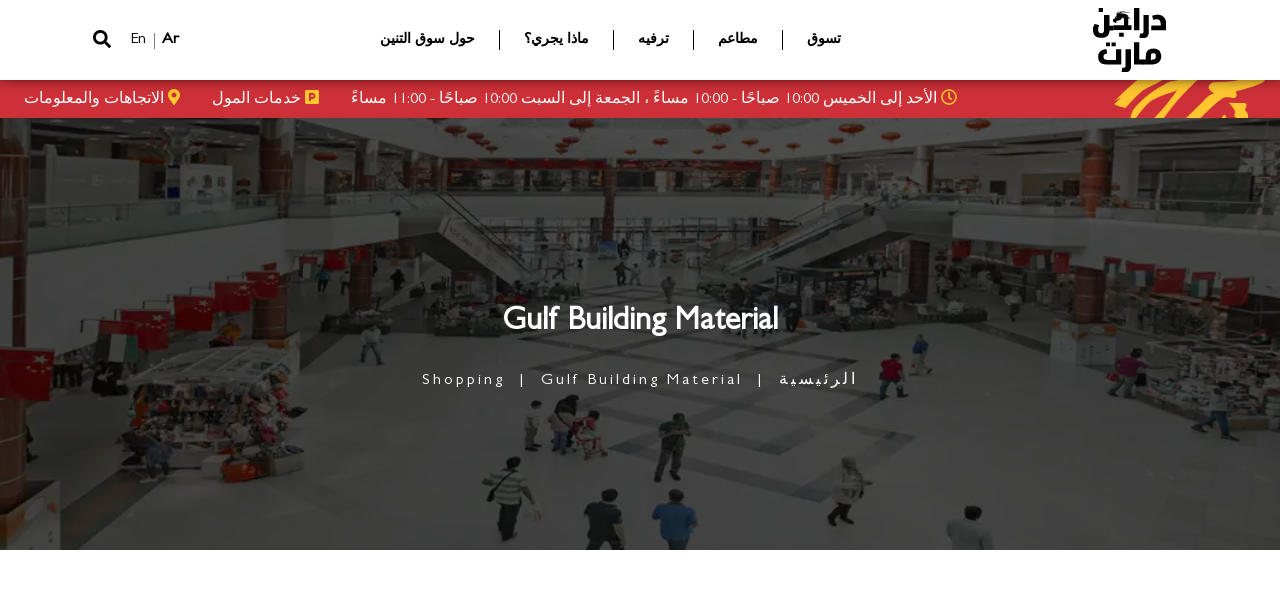

--- FILE ---
content_type: image/svg+xml
request_url: https://mall.dragonmart.ae/assets/Chain_temp/images/dragon-mart.svg
body_size: 769
content:
<?xml version="1.0" encoding="UTF-8"?>
<svg id="Layer_1" xmlns="http://www.w3.org/2000/svg" version="1.1" viewBox="0 0 27.3 23.8">
  <!-- Generator: Adobe Illustrator 29.7.1, SVG Export Plug-In . SVG Version: 2.1.1 Build 8)  -->
  <path d="M5.3,10.4c-.5.5-1.2.7-2.2.7-2.1,0-3.1-1-3.1-3s0-.7.2-1.1c.1-.4.3-.8.4-1.1l1.7.5c-.1.3-.2.5-.3.8s-.1.5-.1.8c0,.9.4,1.4,1.1,1.4s.6-.1.8-.3.3-.6.3-1V2.6h2v4h1.4v1.8h-1.4c0,.9-.3,1.6-.8,2.1h0ZM2.1,0h1.6v1.5h-1.6V0Z"/>
  <path d="M15.2,0h2v8.3h-2V0Z"/>
  <path d="M18,9.5c.4,0,.7-.2.7-.6V2.6h2v6.3c0,.7-.2,1.3-.5,1.7-.3.4-.9.6-1.5.6s-.9,0-1.5-.2l.3-1.5c.3,0,.5,0,.6,0h0Z"/>
  <path d="M21.5,6.5h3.6v-.7c0-1.1-.5-1.6-1.4-1.6s-.8.1-1.3.3l-.5-1.6c.3-.1.6-.2,1-.3.4,0,.7-.1,1.1-.1.6,0,1.2.1,1.6.4.5.2.8.6,1.1,1.1s.4,1,.4,1.6v2.7h-5.5v-1.8h0Z"/>
  <path d="M2.7,20.3c-.5-.5-.8-1.2-.8-2.2s.1-1,.4-1.4c.2-.4.6-.8,1-1,.5-.2,1-.4,1.7-.4l.2,1.7c-.5,0-.8.2-1,.3s-.3.5-.3.8c0,.8.4,1.2,1.3,1.2h3.3v-4h2v5.7h-5.2c-1.2,0-2-.2-2.6-.7ZM4.8,12.8h1.5v1.4h-1.5v-1.4ZM6.9,12.8h1.5v1.4h-1.5v-1.4Z"/>
  <path d="M11.4,22.2c.4,0,.7-.2.7-.6v-6.3h2v6.3c0,.7-.2,1.3-.5,1.7-.3.4-.9.6-1.5.6s-.9,0-1.5-.2l.3-1.5c.3,0,.5,0,.6,0h0Z"/>
  <path d="M15.2,12.7h2v6.5h1.4v1.8h-3.4v-8.3h0Z"/>
  <path d="M18.2,19.2h1.4v-1.3c0-.9.2-1.6.7-2.1.5-.5,1.2-.7,2.1-.7s1,.1,1.5.3.8.5,1,1,.4.9.4,1.5c0,1-.3,1.7-.9,2.3-.6.5-1.5.8-2.5.8h-3.6s0-1.8,0-1.8ZM21.9,19.2c.5,0,.8-.1,1.1-.3s.3-.5.3-1,0-.7-.2-.8c-.2-.2-.4-.3-.7-.3s-.5,0-.7.2c-.1.2-.2.4-.2.8v1.5h.4,0Z"/>
  <g>
    <rect x="9.7" y="9.2" width="1.7" height="1.5"/>
    <path d="M13.1,6.5v-2.7c.4.2.9,0,1,0-.3,0-1.1-.3-1.3-.8,0,0,.1,0,.5.1,0,0-1.3-1.4-3.1-1,0,0,0-.3.7-.5,1.2-.2,2.7.7,2.6-.2,0,0-.2.4-.8.2s-2.7-.8-2.8.4c0,0,0-.2,0-.3h-.2c0,.2-.2.3-.2.3v-.4s0,.1,0,.2c0,0-.2.1-.2.2,0,0,0,.1-.1.2,0,0-.1-.7.9-.9.7-.2,1,0,1.4,0,0,0-1-.2-1.8,0-.9.2-1.2.9-.9,1.4,0,0-.3.5-.7.5h.3c0,0-.4,1-.7.9-.2,0,0-.2,0-.2,0,0-.5.6-.3,1.2,0,0,.2-.1.2,0,0,0,.5.7,1.7.4h0c0,0-1,.2-.7-.4.4-.6,1.1-.4,1.1-.4,0,0,0-.2,0-.2.1,0,.7,0,.7,0,0,0-.3-.2,0-.4.2-.2.4-.2.4-.2,0,0-.4-.1,0-.3,0,0,.2,0,.4,0,0,0,0,0,0,0,.2.1.3.4.3,1v1.8h-4v1.8h6.8v-1.8h-.9ZM8.5,3.6v-.2c.1,0,.5-.2.5-.2,0,0-.1.3-.5.4Z"/>
  </g>
</svg>